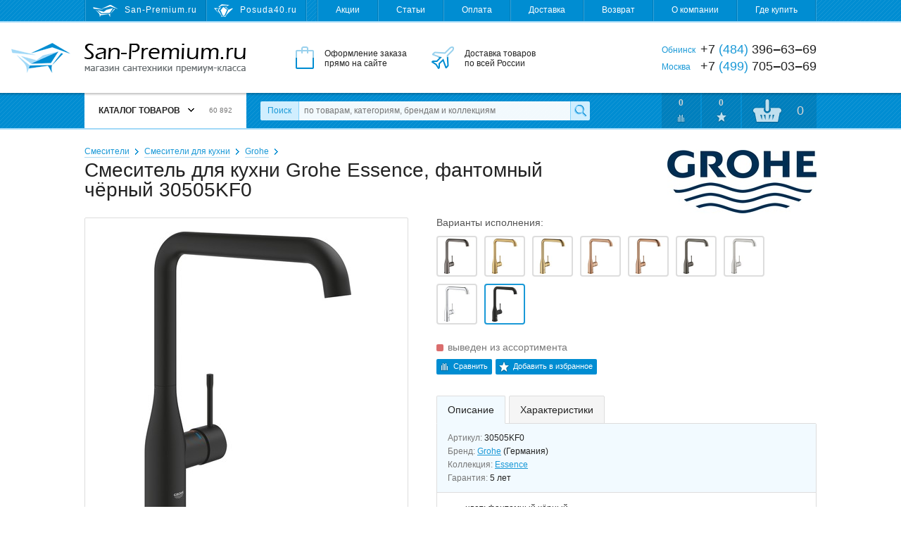

--- FILE ---
content_type: text/html; charset=utf-8
request_url: https://san-premium.ru/catalog/model/69402/smesitel-dlya-kuhni-grohe-essence-fantomnyij-chyornyij-30505kf0/
body_size: 16580
content:
<!DOCTYPE html>
<html>
<head>
  <meta charset="utf-8">

  <title>Смеситель для кухни Grohe Essence, фантомный чёрный 30505KF0 – купить с доставкой на San-Premium.ru</title>

  <meta name="description" content="Смеситель для кухни Grohe Essence, фантомный чёрный 30505KF0 – купить по самой выгодной цене. Отзывы, фото, характеристики, гарантии. Доставка по Москве, Обнинску и России. Интернет-магазин San-Premium.ru">
  <meta name="keywords" content="смеситель для кухни grohe essence, фантомный чёрный 30505kf0, цена, купить, доставка, фото, характеристики, отзывы, Москва, Обнинск, Россия">

  <link rel="shortcut icon" href="/favicon.ico">

  <meta name="theme-color" content="#008dd2">

  <meta name="viewport" content="width=device-width,initial-scale=1">

  
  
  
  

  <link rel="stylesheet" href="https://static.san-premium.ru/cache/css/eea35e4b9e41.css" type="text/css" />

  <script type="text/javascript" src="https://static.san-premium.ru/cache/js/03170d431e53.js"></script>

  <meta name="yandex-verification" content="6d94bcd54ff99ee5">
  
    
  

  
</head>
<body class="">

<div class="headline">
  <div class="wrapper">
    <!--noindex-->
    <div class="headline-sites">
      
        <span class="headline-sites-item headline-sites-item--sanpremium hint--bottom hint--rounded hint--multi" data-hint="San-Premium.ru&#10;( вы здесь )">San-Premium.ru</span>
        <a href="https://posuda40.ru/" class="headline-sites-item headline-sites-item--posuda40 hint--bottom hint--rounded" rel="nofollow" data-hint="Posuda40.ru – Посуда, предметы сервировки и подарки">Posuda40.ru</a>
      
    </div>
    <!--/noindex-->
    <div class="headline-menu">
      
      

      <a href="/sales/">Акции</a>
      <a href="/articles/">Статьи</a>
      <a href="/payment/">Оплата</a>
      <a href="/delivery/">Доставка</a>
      <a href="/return/">Возврат</a>
      <a href="/about/">О компании</a>
      <a href="/where-to-buy/">Где купить</a>
    </div>
  </div>
</div>

<div class="header">
  <div class="wrapper">
    <a href="/" class="header-logo"><i></i>San-Premium.ru – Магазин сантехники премиум-класса</a>
    <div class="header-promo">
      <div class="header-promo-order">Оформление заказа<br> прямо на сайте</div>
      <div class="header-promo-delivery">Доставка товаров<br> по всей России</div>
      <div class="header-promo-payment">Оплата любым<br> удобным способом</div>
    </div>
    <div class="header-phones">
      <div><span>Обнинск</span> +7 <i>(484)</i> 396‒63‒69</div>
      <div><span>Москва</span>  +7 <i>(499)</i> 705‒03‒69</div>
      
    </div>
  </div>
</div>

<div class="toolbar">
  <div class="wrapper">
    <a href="/" class="toolbar-home"></a>
    <div class="toolbar-menu">
      



<div class="toolbar-menu-header">Каталог товаров <b></b> <i>60 892</i></div>
      
        <ul class="toolbar-menu-cont"><li id="toolbar-menu-cont-item-143"><a href="/catalog/143/aksessuaryi-dlya-vannoj/">Аксессуары для ванной</a><div class="double"><ul><li id="toolbar-menu-cont-item-410"><a href="/catalog/410/derzhateli-zubnyih-schyotok/">Держатели зубных щёток</a></li><li id="toolbar-menu-cont-item-411"><a href="/catalog/411/derzhateli-osvezhitelya/">Держатели освежителя</a></li><li id="toolbar-menu-cont-item-227"><a href="/catalog/227/derzhateli-polotenets/">Держатели полотенец</a></li><li id="toolbar-menu-cont-item-242"><a href="/catalog/242/derzhateli-tualetnoj-bumagi/">Держатели туалетной бумаги</a></li><li id="toolbar-menu-cont-item-409"><a href="/catalog/409/derzhateli-fena/">Держатели фена</a></li><li id="toolbar-menu-cont-item-115"><a href="/catalog/115/dozatoryi-dlya-zhidkogo-myila/">Дозаторы жидкого мыла</a></li><li id="toolbar-menu-cont-item-116"><a href="/catalog/116/yorshiki-dlya-unitaza/">Ёршики для унитаза</a></li><li id="toolbar-menu-cont-item-109"><a href="/catalog/109/zerkala-dlya-vannoj-komnatyi/">Зеркала для ванной</a></li><li id="toolbar-menu-cont-item-398"><a href="/catalog/398/kosmeticheskie-zerkala/">Зеркала косметические</a></li><li id="toolbar-menu-cont-item-407"><a href="/catalog/407/zerkalnaya-plitka/">Зеркальная плитка</a></li><li id="toolbar-menu-cont-item-117"><a href="/catalog/117/karnizyi-dlya-shtor-v-vannuyu-dush/">Карнизы для штор в ванную</a></li><li id="toolbar-menu-cont-item-112"><a href="/catalog/112/kovriki-dlya-vannoj-komnatyi/">Коврики для ванной</a></li><li id="toolbar-menu-cont-item-299"><a href="/catalog/299/kovriki-na-dno-vannyi/">Коврики на дно ванны</a></li><li id="toolbar-menu-cont-item-261"><a href="/catalog/261/koltsa-dlya-shtor/">Кольца для штор</a></li><li id="toolbar-menu-cont-item-240"><a href="/catalog/240/kontejneryi-dlya-musora/">Контейнеры для мусора</a></li><li id="toolbar-menu-cont-item-118"><a href="/catalog/118/kryuchki-veshalki-dlya-vannoj/">Крючки, вешалки для ванной</a></li><li id="toolbar-menu-cont-item-113"><a href="/catalog/113/myilnitsyi/">Мыльницы</a></li><li id="toolbar-menu-cont-item-400"><a href="/catalog/400/nabor-aksessuarov-dlya-vannoj/">Наборы аксессуаров для ванной</a></li><li id="toolbar-menu-cont-item-323"><a href="/catalog/323/organajzeryi-kontejneryi/">Органайзеры, контейнеры</a></li></ul><ul><li id="toolbar-menu-cont-item-304"><a href="/catalog/304/podushki-dlya-vannyi/">Подушки для ванны</a></li><li id="toolbar-menu-cont-item-226"><a href="/catalog/226/polki-dlya-vannoj/">Полки для ванной</a></li><li id="toolbar-menu-cont-item-394"><a href="/catalog/394/poruchni-dlya-vannoj-tualeta/">Поручни для ванной, туалета</a></li><li id="toolbar-menu-cont-item-241"><a href="/catalog/241/prochie-derzhateli/">Прочие держатели</a></li><li id="toolbar-menu-cont-item-233"><a href="/catalog/233/svetilniki-dlya-vannoj/">Светильники для ванной</a></li><li id="toolbar-menu-cont-item-324"><a href="/catalog/324/sidenya-i-taburetyi-v-vannuyu-dush/">Сиденья в ванную, душ</a></li><li id="toolbar-menu-cont-item-114"><a href="/catalog/114/stakanchiki/">Стаканчики</a></li><li id="toolbar-menu-cont-item-344"><a href="/catalog/344/stojki-s-aksessuarami/">Стойки с аксессуарами</a></li><li id="toolbar-menu-cont-item-119"><a href="/catalog/119/shtoryi-dlya-vannoj-komnatyi/">Шторы для ванной</a></li><li id="toolbar-menu-cont-item-412"><a href="/catalog/412/zapasnyie-komponentyi/">Запасные компоненты</a></li></ul><i class="toolbar-menu-cont-item-pic" style="background-image: url('https://media.san-premium.ru/images/categories/6a29b90e09565433a17eeb60be06224c.jpg');"></i></div></li><li id="toolbar-menu-cont-item-101"><a href="/catalog/101/bide/">Биде</a><div><ul><li id="toolbar-menu-cont-item-272"><a href="/catalog/272/napolnyie-bide/">Напольные биде</a></li><li id="toolbar-menu-cont-item-273"><a href="/catalog/273/podvesnyie-bide/">Подвесные биде</a></li><li id="toolbar-menu-cont-item-319"><a href="/catalog/319/kryishki-dlya-bide/">Крышки для биде</a></li><li id="toolbar-menu-cont-item-380"><a href="/catalog/380/sifonyi-dlya-bide/">Сифоны для биде</a></li><li id="toolbar-menu-cont-item-375"><a href="/catalog/375/komplektuyuschie-dlya-bide/">Комплектующие для биде</a></li></ul><i class="toolbar-menu-cont-item-pic" style="background-image: url('https://media.san-premium.ru/images/categories/70c711e66559391a9423eea9e0c17c9f.jpg');"></i></div></li><li id="toolbar-menu-cont-item-363"><a href="/catalog/363/vannyi-2/">Ванны</a><div><ul><li id="toolbar-menu-cont-item-99"><a href="/catalog/99/vannyi/">Ванны</a></li><li id="toolbar-menu-cont-item-327"><a href="/catalog/327/komplektuyuschie-dlya-vann/">Комплектующие</a></li><li id="toolbar-menu-cont-item-395"><a href="/catalog/395/remkomplektyi-sredstva-po-uhodu/">Ремкомплекты</a></li><li id="toolbar-menu-cont-item-381"><a href="/catalog/381/sifonyi-dlya-vann/">Сифоны для ванн</a></li><li id="toolbar-menu-cont-item-424"><a href="/catalog/424/ekranyi-pod-vannu/">Экраны под ванну</a></li></ul><i class="toolbar-menu-cont-item-pic" style="background-image: url('https://media.san-premium.ru/images/categories/73cd90ef524856200f92eba590c956ad.jpg');"></i></div></li><li id="toolbar-menu-cont-item-417"><a href="/catalog/417/dvernyie-ruchki1/">Дверные ручки</a><div><ul><li id="toolbar-menu-cont-item-421"><a href="/catalog/421/dvernyie-ogranichiteli/">Дверные ограничители</a></li><li id="toolbar-menu-cont-item-416"><a href="/catalog/416/dvernyie-ruchki/">Дверные ручки</a></li><li id="toolbar-menu-cont-item-418"><a href="/catalog/418/nakladki-na-dvernyie-zamki/">Накладки на замки</a></li><li id="toolbar-menu-cont-item-419"><a href="/catalog/419/ruchki-dlya-okon/">Ручки для окон</a></li><li id="toolbar-menu-cont-item-420"><a href="/catalog/420/fiksatoryi-wc/">Фиксаторы WC</a></li></ul><i class="toolbar-menu-cont-item-pic" style="background-image: url('https://media.san-premium.ru/images/categories/c76531136e89857b7a3e57f3d1f09b8d.jpg');"></i></div></li><li id="toolbar-menu-cont-item-219"><a href="/catalog/219/dlya-obschestvennyih-mest/">Для общественных мест</a><div><ul><li id="toolbar-menu-cont-item-105"><a href="/catalog/105/sushilki-dlya-ruk-elektropolotentsa/">Сушилки для рук</a></li><li id="toolbar-menu-cont-item-422"><a href="/catalog/422/detskie-pelenalnyie-stoliki/">Детские пеленальные столики</a></li><li id="toolbar-menu-cont-item-221"><a href="/catalog/221/dispenseryi-bumagi-polotenets/">Диспенсеры бумаги, полотенец</a></li><li id="toolbar-menu-cont-item-220"><a href="/catalog/220/dozatoryi-myila-antiseptika/">Дозаторы мыла, антисептика</a></li><li id="toolbar-menu-cont-item-408"><a href="/catalog/408/zhidkoe-myilo/">Жидкое мыло</a></li><li id="toolbar-menu-cont-item-399"><a href="/catalog/399/lovushki-dlya-nasekomyih/">Ловушки для насекомых</a></li><li id="toolbar-menu-cont-item-222"><a href="/catalog/222/osvezhiteli-vozduha/">Освежители воздуха</a></li><li id="toolbar-menu-cont-item-403"><a href="/catalog/403/tablichki-na-dver/">Таблички на дверь</a></li><li id="toolbar-menu-cont-item-225"><a href="/catalog/225/tualetnaya-bumaga-polotentsa/">Туалетная бумага, полотенца</a></li><li id="toolbar-menu-cont-item-106"><a href="/catalog/106/fenyi-sushilki-dlya-volos/">Фены, сушилки для волос</a></li><li id="toolbar-menu-cont-item-415"><a href="/catalog/415/komplektuyuschie/">Комплектующие</a></li></ul><i class="toolbar-menu-cont-item-pic" style="background-image: url('https://media.san-premium.ru/images/categories/618d08b1e5c675b52eff9507dcb4be22.jpg');"></i></div></li><li id="toolbar-menu-cont-item-340"><a href="/catalog/340/dushevyie-ugolki-poddonyi/">Душевые уголки, поддоны</a><div><ul><li id="toolbar-menu-cont-item-404"><a href="/catalog/404/dushevyie-dveri/">Душевые двери</a></li><li id="toolbar-menu-cont-item-405"><a href="/catalog/405/dushevyie-ugolki-i-kabinyi/">Душевые уголки и кабины</a></li><li id="toolbar-menu-cont-item-325"><a href="/catalog/325/poddonyi-dlya-dusha/">Поддоны для душа</a></li><li id="toolbar-menu-cont-item-387"><a href="/catalog/387/sifonyi-dlya-dushevyih-poddonov/">Сифоны для душевых поддонов</a></li><li id="toolbar-menu-cont-item-406"><a href="/catalog/406/shtorki-na-vannu/">Шторки на ванну</a></li><li id="toolbar-menu-cont-item-326"><a href="/catalog/326/komplektuyuschie-dlya-poddonov-uglov/">Комплектующие</a></li></ul><i class="toolbar-menu-cont-item-pic" style="background-image: url('https://media.san-premium.ru/images/categories/612d28eb09cda94015b2cb03bcea2c44.jpg');"></i></div></li><li id="toolbar-menu-cont-item-144"><a href="/catalog/144/dushi-i-dushevyie-sistemyi/">Души и душевые системы</a><div><ul><li id="toolbar-menu-cont-item-397"><a href="/catalog/397/gigienicheskij-dush/">Гигиенический душ</a></li><li id="toolbar-menu-cont-item-153"><a href="/catalog/153/dushevyie-sistemyi/">Душевые системы</a></li><li id="toolbar-menu-cont-item-95"><a href="/catalog/95/dushevyie-garnituryi/">Душевые гарнитуры</a></li><li id="toolbar-menu-cont-item-98"><a href="/catalog/98/dushevyie-lejki-ruchnyie/">Душевые лейки ручные</a></li><li id="toolbar-menu-cont-item-366"><a href="/catalog/366/dushevyie-lejki-verhnie-bokovyie/">Душевые лейки верхние</a></li><li id="toolbar-menu-cont-item-154"><a href="/catalog/154/dushevyie-shtangi-i-derzhateli/">Душевые штанги и держатели</a></li><li id="toolbar-menu-cont-item-159"><a href="/catalog/159/shlangi-dushevyie/">Душевые шланги</a></li><li id="toolbar-menu-cont-item-346"><a href="/catalog/346/komplektuyuschie-dlya-dusha/">Комплектующие для душа</a></li></ul><i class="toolbar-menu-cont-item-pic" style="background-image: url('https://media.san-premium.ru/images/categories/515a97672558818c7d21dde5d7b55fe3.jpg');"></i></div></li><li id="toolbar-menu-cont-item-372"><a href="/catalog/372/inzhenernaya-santehnika/">Инженерная сантехника</a><div><ul><li id="toolbar-menu-cont-item-385"><a href="/catalog/385/bachki-skryitogo-montazha/">Бачки скрытого монтажа</a></li><li id="toolbar-menu-cont-item-428"><a href="/catalog/428/vodonagrevateli/">Водонагреватели</a></li><li id="toolbar-menu-cont-item-413"><a href="/catalog/413/drenazhnyie-sistemyi/">Дренажные системы</a></li><li id="toolbar-menu-cont-item-365"><a href="/catalog/365/dushevyie-trapyi-lotki/">Душевые трапы, лотки</a></li><li id="toolbar-menu-cont-item-427"><a href="/catalog/427/komplektuyuschie-k-filtram-vodyi/">Комплектующие к фильтрам воды</a></li><li id="toolbar-menu-cont-item-102"><a href="/catalog/102/paneli-smyiva/">Панели смыва</a></li><li id="toolbar-menu-cont-item-373"><a href="/catalog/373/sistemyi-installyatsii/">Системы инсталляции</a></li><li id="toolbar-menu-cont-item-414"><a href="/catalog/414/sifonyi-dlya-podklyucheniya-byitovoj-tehniki/">Сифоны для бытовой техники</a></li><li id="toolbar-menu-cont-item-426"><a href="/catalog/426/filtryi-dlya-vodyi/">Фильтры для воды</a></li><li id="toolbar-menu-cont-item-374"><a href="/catalog/374/komplektuyuschie-installyatsij/">Комплектующие к инсталляциям</a></li><li id="toolbar-menu-cont-item-388"><a href="/catalog/388/reshetki-dlya-trapa/">Решетки для трапа</a></li><li id="toolbar-menu-cont-item-389"><a href="/catalog/389/komplektuyuschie-dlya-trapov/">Комплектующие для трапов</a></li></ul><i class="toolbar-menu-cont-item-pic" style="background-image: url('https://media.san-premium.ru/images/categories/148166eca23efc51a355d4296064b0f4.jpg');"></i></div></li><li id="toolbar-menu-cont-item-329"><a href="/catalog/329/kuhonnyie-mojki-aksessuaryi/">Кухонные мойки</a><div><ul><li id="toolbar-menu-cont-item-328"><a href="/catalog/328/mojki-dlya-kuhni/">Мойки для кухни</a></li><li id="toolbar-menu-cont-item-335"><a href="/catalog/335/aksessuaryi-dlya-kuhonnoj-mojki/">Аксессуары для кухонной мойки</a></li><li id="toolbar-menu-cont-item-337"><a href="/catalog/337/dozatoryi-zhidkogo-moyuschego-sredstva/">Дозаторы моющего средства</a></li><li id="toolbar-menu-cont-item-402"><a href="/catalog/402/izmelchiteli-pischevyih-othodov/">Измельчители пищевых отходов</a></li><li id="toolbar-menu-cont-item-333"><a href="/catalog/333/kolanderyi/">Коландеры</a></li><li id="toolbar-menu-cont-item-332"><a href="/catalog/332/korzinyi-dlya-posudyi/">Корзины для посуды</a></li><li id="toolbar-menu-cont-item-336"><a href="/catalog/336/poddonyi-dlya-kuhonnyih-moek/">Поддоны для кухонных моек</a></li><li id="toolbar-menu-cont-item-331"><a href="/catalog/331/razdelochnyie-doski/">Разделочные доски</a></li><li id="toolbar-menu-cont-item-382"><a href="/catalog/382/sifonyi-dlya-kuhonnyih-moek/">Сифоны для кухонных моек</a></li><li id="toolbar-menu-cont-item-330"><a href="/catalog/330/sortirovka-othodov-i-hranenie/">Сортировка отходов и хранение</a></li><li id="toolbar-menu-cont-item-334"><a href="/catalog/334/komplektuyuschie-dlya-kuhonnoj-mojki/">Комплектующие для мойки</a></li></ul><i class="toolbar-menu-cont-item-pic" style="background-image: url('https://media.san-premium.ru/images/categories/b92059500b8bc073b42b48d1b90e2700.jpg');"></i></div></li><li id="toolbar-menu-cont-item-236"><a href="/catalog/236/mebel-dlya-vannoj/">Мебель для ванной</a><div><ul><li id="toolbar-menu-cont-item-238"><a href="/catalog/238/zerkalnyie-shkafyi-dlya-vannoj/">Зеркальные шкафы для ванной</a></li><li id="toolbar-menu-cont-item-390"><a href="/catalog/390/komplektuyuschie-dlya-mebeli/">Комплектующие для мебели</a></li><li id="toolbar-menu-cont-item-276"><a href="/catalog/276/komplektyi-mebeli-dlya-vannoj/">Комплекты мебели для ванной</a></li><li id="toolbar-menu-cont-item-239"><a href="/catalog/239/tumbyi-dlya-rakovin/">Тумбы для раковин</a></li><li id="toolbar-menu-cont-item-237"><a href="/catalog/237/shkafyi-i-penalyi-dlya-vannoj/">Шкафы, пеналы для ванной</a></li></ul><i class="toolbar-menu-cont-item-pic" style="background-image: url('https://media.san-premium.ru/images/categories/2b3127b6ad8621062aeff6ebb40610b9.jpg');"></i></div></li><li id="toolbar-menu-cont-item-364"><a href="/catalog/364/pissuaryi/">Писсуары</a><div><ul><li id="toolbar-menu-cont-item-358"><a href="/catalog/358/pissuaryi-2/">Писсуары</a></li><li id="toolbar-menu-cont-item-386"><a href="/catalog/386/sifonyi-dlya-pissuarov/">Сифоны для писсуаров</a></li><li id="toolbar-menu-cont-item-359"><a href="/catalog/359/komplektuyuschie-dlya-pissuarov/">Комплектующие для писсуаров</a></li></ul><i class="toolbar-menu-cont-item-pic" style="background-image: url('https://media.san-premium.ru/images/categories/395677d5b7a3da74cfe252afcce427cf.jpg');"></i></div></li><li id="toolbar-menu-cont-item-103"><a href="/catalog/103/polotentsesushiteli/">Полотенцесушители</a><div><ul><li id="toolbar-menu-cont-item-150"><a href="/catalog/150/polotentsesushiteli-vodyanyie/">Водяные</a></li><li id="toolbar-menu-cont-item-423"><a href="/catalog/423/polotentsesushiteli-kombinirovannyie/">Комбинированные</a></li><li id="toolbar-menu-cont-item-396"><a href="/catalog/396/polotentsesushiteli-elektricheskie/">Электрические</a></li><li id="toolbar-menu-cont-item-348"><a href="/catalog/348/aksessuaryi-k-polotentsesushitelyam/">Аксессуары</a></li><li id="toolbar-menu-cont-item-152"><a href="/catalog/152/komplektuyuschie-k-polotentsesushitelyam/">Комплектующие</a></li></ul><i class="toolbar-menu-cont-item-pic" style="background-image: url('https://media.san-premium.ru/images/categories/9635e2403fa1308bf99b882e199086fc.jpg');"></i></div></li><li id="toolbar-menu-cont-item-263"><a href="/catalog/263/rakovinyi-umyivalniki-2/">Раковины, умывальники</a><div><ul><li id="toolbar-menu-cont-item-75"><a href="/catalog/75/rakovinyi-umyivalniki/">Раковины, умывальники</a></li><li id="toolbar-menu-cont-item-264"><a href="/catalog/264/pedestalyi-konsoli/">Пьедесталы, консоли</a></li><li id="toolbar-menu-cont-item-379"><a href="/catalog/379/sifonyi-dlya-rakovin-i-umyivalnikov/">Сифоны для раковин</a></li><li id="toolbar-menu-cont-item-343"><a href="/catalog/343/komplektuyuschie-dlya-rakovin-i-umyivalnikov/">Комплектующие для раковин</a></li></ul><i class="toolbar-menu-cont-item-pic" style="background-image: url('https://media.san-premium.ru/images/categories/f1eef64d9f837f623f2e770fb04c5be2.jpg');"></i></div></li><li id="toolbar-menu-cont-item-354"><a href="/catalog/354/smesiteli/">Смесители</a><div><ul><li id="toolbar-menu-cont-item-11"><a href="/catalog/11/smesiteli-dlya-vannoj-komnatyi/">Смесители для ванной</a></li><li id="toolbar-menu-cont-item-368"><a href="/catalog/368/smesiteli-dlya-kuhni/">Смесители для кухни</a></li><li id="toolbar-menu-cont-item-347"><a href="/catalog/347/ventili-pereklyuchateli/">Вентили, переключатели</a></li><li id="toolbar-menu-cont-item-338"><a href="/catalog/338/zapasnyie-chasti-k-smesitelyam/">Запасные части к смесителям</a></li><li id="toolbar-menu-cont-item-355"><a href="/catalog/355/komplektuyuschie-k-smesitelyam/">Комплектующие к смесителям</a></li></ul><i class="toolbar-menu-cont-item-pic" style="background-image: url('https://media.san-premium.ru/images/categories/eb0b2a0ece9634431f24452f765208f3.jpg');"></i></div></li><li id="toolbar-menu-cont-item-243"><a href="/catalog/243/tovaryi-dlya-doma/">Товары для дома</a><div><ul><li id="toolbar-menu-cont-item-369"><a href="/catalog/369/aksessuaryi-dlya-stirki-sushki-i-glazhki/">Аксессуары для стирки, глажки</a></li><li id="toolbar-menu-cont-item-393"><a href="/catalog/393/baki-dlya-musora/">Баки для мусора</a></li><li id="toolbar-menu-cont-item-378"><a href="/catalog/378/vyodra-dlya-uborki/">Вёдра для уборки</a></li><li id="toolbar-menu-cont-item-245"><a href="/catalog/245/vesyi-napolnyie/">Весы напольные</a></li><li id="toolbar-menu-cont-item-351"><a href="/catalog/351/veshalki-dlya-odezhdyi-i-aksessuarov/">Вешалки для одежды, аксессуаров</a></li><li id="toolbar-menu-cont-item-141"><a href="/catalog/141/gladilnyie-doski/">Гладильные доски</a></li><li id="toolbar-menu-cont-item-356"><a href="/catalog/356/kovriki-pridvernyie/">Коврики придверные</a></li><li id="toolbar-menu-cont-item-246"><a href="/catalog/246/korzinyi-dlya-belya/">Корзины для белья</a></li><li id="toolbar-menu-cont-item-342"><a href="/catalog/342/meshki-dlya-belevyih-bakov/">Мешки для бельевых баков</a></li><li id="toolbar-menu-cont-item-341"><a href="/catalog/341/meshki-dlya-musora/">Мешки для мусора</a></li><li id="toolbar-menu-cont-item-377"><a href="/catalog/377/naboryi-dlya-myitya-polov/">Наборы для мытья полов</a></li><li id="toolbar-menu-cont-item-376"><a href="/catalog/376/zapasnyie-nasadki-dlya-shvabr-mopyi/">Насадки, мопы, салфетки</a></li><li id="toolbar-menu-cont-item-314"><a href="/catalog/314/oknomojki/">Окномойки, скребки, сгоны</a></li><li id="toolbar-menu-cont-item-425"><a href="/catalog/425/stremyanki/">Стремянки</a></li><li id="toolbar-menu-cont-item-142"><a href="/catalog/142/sushilki-dlya-belya/">Сушилки для белья</a></li><li id="toolbar-menu-cont-item-370"><a href="/catalog/370/chehlyi-dlya-gladilnyih-dosok/">Чехлы для гладильных досок</a></li><li id="toolbar-menu-cont-item-158"><a href="/catalog/158/chistyaschie-sredstva/">Чистящие средства</a></li><li id="toolbar-menu-cont-item-140"><a href="/catalog/140/shvabryi-dlya-pola/">Швабры для пола</a></li><li id="toolbar-menu-cont-item-401"><a href="/catalog/401/schyotki-dlya-pola-sovki/">Щётки, совки</a></li></ul><i class="toolbar-menu-cont-item-pic" style="background-image: url('https://media.san-premium.ru/images/categories/7adf6afaae8ee672919bf9b96be4f6c8.jpg');"></i></div></li><li id="toolbar-menu-cont-item-100"><a href="/catalog/100/unitazyi/">Унитазы</a><div><ul><li id="toolbar-menu-cont-item-268"><a href="/catalog/268/unitazyi-napolnyie/">Унитазы напольные</a></li><li id="toolbar-menu-cont-item-270"><a href="/catalog/270/unitazyi-podvesnyie/">Унитазы подвесные</a></li><li id="toolbar-menu-cont-item-269"><a href="/catalog/269/unitazyi-pristavnyie/">Унитазы приставные</a></li><li id="toolbar-menu-cont-item-298"><a href="/catalog/298/chashi-unitazov/">Чаши унитазов</a></li><li id="toolbar-menu-cont-item-297"><a href="/catalog/297/bachki-dlya-unitazov/">Бачки для унитазов</a></li><li id="toolbar-menu-cont-item-271"><a href="/catalog/271/kryishki-sidenya-dlya-unitazov/">Крышки-сиденья для унитазов</a></li><li id="toolbar-menu-cont-item-244"><a href="/catalog/244/armatura-bachka-unitaza/">Арматура бачка унитаза</a></li><li id="toolbar-menu-cont-item-293"><a href="/catalog/293/komplektuyuschie-dlya-unitaza/">Комплектующие для унитаза</a></li></ul><i class="toolbar-menu-cont-item-pic" style="background-image: url('https://media.san-premium.ru/images/categories/1e61f863cddeea650be159ccb3acb2bb.jpg');"></i></div></li></ul>

<script>
  Toolbar.preloadMenuPictures(["https://media.san-premium.ru/images/categories/6a29b90e09565433a17eeb60be06224c.jpg", "https://media.san-premium.ru/images/categories/70c711e66559391a9423eea9e0c17c9f.jpg", "https://media.san-premium.ru/images/categories/73cd90ef524856200f92eba590c956ad.jpg", "https://media.san-premium.ru/images/categories/c76531136e89857b7a3e57f3d1f09b8d.jpg", "https://media.san-premium.ru/images/categories/618d08b1e5c675b52eff9507dcb4be22.jpg", "https://media.san-premium.ru/images/categories/612d28eb09cda94015b2cb03bcea2c44.jpg", "https://media.san-premium.ru/images/categories/515a97672558818c7d21dde5d7b55fe3.jpg", "https://media.san-premium.ru/images/categories/148166eca23efc51a355d4296064b0f4.jpg", "https://media.san-premium.ru/images/categories/b92059500b8bc073b42b48d1b90e2700.jpg", "https://media.san-premium.ru/images/categories/2b3127b6ad8621062aeff6ebb40610b9.jpg", "https://media.san-premium.ru/images/categories/395677d5b7a3da74cfe252afcce427cf.jpg", "https://media.san-premium.ru/images/categories/9635e2403fa1308bf99b882e199086fc.jpg", "https://media.san-premium.ru/images/categories/f1eef64d9f837f623f2e770fb04c5be2.jpg", "https://media.san-premium.ru/images/categories/eb0b2a0ece9634431f24452f765208f3.jpg", "https://media.san-premium.ru/images/categories/7adf6afaae8ee672919bf9b96be4f6c8.jpg", "https://media.san-premium.ru/images/categories/1e61f863cddeea650be159ccb3acb2bb.jpg"]);
</script>


      
    </div>
    <form action="/search/" data-autocomplete-url="/search/autocomplete/" method="get" class="toolbar-search">
      <label for="id_q" class="toolbar-search-label">Поиск</label>
      <input type="text" name="q" id="id_q" value="" maxlength="100" placeholder="по товарам, категориям, брендам и коллекциям" autocomplete="off" class="toolbar-search-field">
      <input type="submit" value="" class="toolbar-search-submit">
    </form>
    <!--noindex-->
    <div class="toolbar-user">
      <a href="/catalog/comparings/" class="toolbar-user-item toolbar-user-coms">0</a>
      <a href="/catalog/favourites/" class="toolbar-user-item toolbar-user-favs">0</a>
      
        <a href="/client/cart/" class="toolbar-user-item toolbar-user-basket toolbar-user-basket--empty">
          <span id="toolbar-user-basket-main-cnt">0</span>
          <div>
            
              Ваша корзина пуста
            
          </div>
        </a>
      
    </div>
    <!--/noindex-->
  </div>
  <i class="toolbar-scroller"></i>
</div>

<!--noindex-->
<div class="mobileToolbar">
  <div class="wrapper">
    <div class="mobileToolbar-burger"><i></i></div>
    <a href="/" class="mobileToolbar-logo"></a>
    <a href="/client/cart/" class="mobileToolbar-cart empty"><i>0</i></a>
    <a href="/catalog/favourites/" class="mobileToolbar-favs empty"><i>0</i></a>
    <a href="/catalog/comparings/" class="mobileToolbar-coms empty"><i>0</i></a>
    <a href="/search/" class="mobileToolbar-search"></a>
  </div>
</div>
<div class="mobileToolbarMenu" style="display: none;"></div>
<div class="mobileToolbarMenuOverlay" style="display: none;">
  <span class="mobileToolbarMenuOverlay-close"></span>
</div>
<!--/noindex-->

<div class="content">
  <div class="wrapper">
    
  
    <div class="breadcrumbs">
      
        <span><a href="/catalog/354/smesiteli/">Смесители</a></span>
      
        <span><a href="/catalog/368/smesiteli-dlya-kuhni/">Смесители для кухни</a></span>
      
      <span><a href="/catalog/368/smesiteli-dlya-kuhni/161/grohe/">Grohe</a></span>
    </div>
  

  <div class="modelPage clearfix" itemscope itemtype="http://schema.org/Product">
    <meta itemprop="name" content="Смеситель для кухни Grohe Essence, фантомный чёрный 30505KF0">
    <meta itemprop="sku" content="69402">

    <h1>Смеситель для кухни Grohe Essence, фантомный чёрный 30505KF0</h1>

    
      <a href="/catalog/brand/161/grohe/"><img alt="Grohe" class="modelPage-logo" width="212" height="90" src="https://media.san-premium.ru/cache/67/80/grohe.6780f3c38c55bc3852a26b45dbe99623.jpg" /></a>
    

    <div class="modelPage-media">
      
        
        <a href="https://media.san-premium.ru/cache/ad/60/ad60379c42b324882b9f7c076c1acf5e.jpg" rel="modelPage-photo" class="modelPage-media-photo" itemprop="image">
          
            <img alt="Смеситель для кухни Grohe Essence, фантомный чёрный 30505KF0" width="297" height="420" src="https://media.san-premium.ru/cache/5d/95/5d95b93e3179de0c781e4594be1e03e6.jpg" />
          
        </a>
      
        
        <a href="https://media.san-premium.ru/cache/db/8f/db8f1f882f4c23e8065d0b26ac2e1dba.jpg" rel="modelPage-photo" class="modelPage-media-photo">
          
            <img alt="Смеситель для кухни Grohe Essence, фантомный чёрный 30505KF0" width="120" height="120" src="https://media.san-premium.ru/cache/47/82/4782515b6891c52642b71f046ebb658b.jpg" />
          
        </a>
      
        
        <a href="https://media.san-premium.ru/cache/22/84/2284e4b4ff427ffe0340dbde77f23b9e.jpg" rel="modelPage-photo" class="modelPage-media-photo">
          
            <img alt="Смеситель для кухни Grohe Essence, фантомный чёрный 30505KF0" width="120" height="120" src="https://media.san-premium.ru/cache/16/05/1605e49cd68d388d9be0a9867e8a24d5.jpg" />
          
        </a>
      
        
        <a href="https://media.san-premium.ru/cache/cb/81/cb81fb294ebf72e6f05fbc9cebc95f15.jpg" rel="modelPage-photo" class="modelPage-media-photo">
          
            <img alt="Смеситель для кухни Grohe Essence, фантомный чёрный 30505KF0" width="100" height="120" src="https://media.san-premium.ru/cache/33/9c/339c98e80f13142cf1d45aff54a1a12f.jpg" />
          
        </a>
      
        
        <a href="https://media.san-premium.ru/cache/5f/f8/5ff8361ee4d84133d596207729bc9c7f.jpg" rel="modelPage-photo" class="modelPage-media-photo">
          
            <img alt="Смеситель для кухни Grohe Essence, фантомный чёрный 30505KF0" width="160" height="120" src="https://media.san-premium.ru/cache/1e/70/1e70f903608529efebb57a4afc7ce9a7.jpg" />
          
        </a>
      
        
        <a href="https://media.san-premium.ru/cache/1c/d9/1cd955a76a4faeaf6ea4aa65c6d173d6.jpg" rel="modelPage-photo" class="modelPage-media-photo">
          
            <img alt="Смеситель для кухни Grohe Essence, фантомный чёрный 30505KF0" width="189" height="120" src="https://media.san-premium.ru/cache/ed/d0/edd04f571d23644e3e42e7c2b39a6660.jpg" />
          
        </a>
      
        
        <a href="https://media.san-premium.ru/cache/2e/fd/2efd8d9bf31f0192b12fbfbb00db6b9c.jpg" rel="modelPage-photo" class="modelPage-media-photo">
          
            <img alt="Смеситель для кухни Grohe Essence, фантомный чёрный 30505KF0" width="280" height="120" src="https://media.san-premium.ru/cache/57/05/5705843aed150df588abaa321a8834da.jpg" />
          
        </a>
      
      
      
    </div>

    <div class="owl-carousel modelPage-slider">
      
        
        <div class="modelPage-slider-item" style="background-image: url('https://media.san-premium.ru/cache/5d/95/5d95b93e3179de0c781e4594be1e03e6.jpg');"></div>
      
        
        <div class="modelPage-slider-item" style="background-image: url('https://media.san-premium.ru/cache/1d/81/1d81b78aacfda152540f6884e1c55b17.jpg');"></div>
      
        
        <div class="modelPage-slider-item" style="background-image: url('https://media.san-premium.ru/cache/28/b6/28b625d52d32f5d7ba9929a080fcb0ef.jpg');"></div>
      
        
        <div class="modelPage-slider-item" style="background-image: url('https://media.san-premium.ru/cache/09/2c/092cf230396f76e81814e5cf0713b071.jpg');"></div>
      
        
        <div class="modelPage-slider-item" style="background-image: url('https://media.san-premium.ru/cache/ad/8a/ad8ae2b61322b413fd2cf8601ea85b3c.jpg');"></div>
      
        
        <div class="modelPage-slider-item" style="background-image: url('https://media.san-premium.ru/cache/00/65/0065e56d96da65163664a803b38e6c0b.jpg');"></div>
      
        
        <div class="modelPage-slider-item" style="background-image: url('https://media.san-premium.ru/cache/be/c2/bec29397f3a34149fc184d89acf46589.jpg');"></div>
      
      
    </div>

    
      <div class="modelPage-variants js-variants-select">
        <b>Варианты исполнения:</b>
        
          
          <a href="/catalog/model/69394/smesitel-dlya-kuhni-grohe-essence-tyomnyij-grafit-glyanets-30505a00/"
              class="modelPage-variants-item img"
              style="background-image: url('https://media.san-premium.ru/cache/65/6e/656e72e1f8d89cd52e950503ee989c43.jpg');"
              title="Тёмный графит глянцевый">
            
              Смеситель для кухни Grohe Essence, тёмный графит, глянец / 30505A00
            
          </a>
        
          
          <a href="/catalog/model/69395/smesitel-dlya-kuhni-grohe-essence-holodnyij-rassvet-matovyij-30505gn0/"
              class="modelPage-variants-item img"
              style="background-image: url('https://media.san-premium.ru/cache/e6/85/e685f3188820eb29fc98d6b679a831b1.jpg');"
              title="Холодный рассвет матовый">
            
              Смеситель для кухни Grohe Essence, холодный рассвет матовый / 30505GN0
            
          </a>
        
          
          <a href="/catalog/model/69396/smesitel-dlya-kuhni-grohe-essence-holodnyij-rassvet-glyantsevyij-30505gl0/"
              class="modelPage-variants-item img"
              style="background-image: url('https://media.san-premium.ru/cache/9f/dd/9fdd46cf03868feca27ccc9cc1071137.jpg');"
              title="Холодный рассвет глянцевый">
            
              Смеситель для кухни Grohe Essence, холодный рассвет глянцевый / 30505GL0
            
          </a>
        
          
          <a href="/catalog/model/69397/smesitel-dlya-kuhni-grohe-essence-tyoplyij-zakat-matovyij-30505dl0/"
              class="modelPage-variants-item img"
              style="background-image: url('https://media.san-premium.ru/cache/4b/43/4b43c3fe7c50288ca22a35bf2aac269b.jpg');"
              title="Тёплый закат матовый">
            
              Смеситель для кухни Grohe Essence, тёплый закат матовый / 30505DL0
            
          </a>
        
          
          <a href="/catalog/model/69398/smesitel-dlya-kuhni-grohe-essence-tyoplyij-zakat-glyantsevyij-30505da0/"
              class="modelPage-variants-item img"
              style="background-image: url('https://media.san-premium.ru/cache/f0/58/f0589c588a895a7124ff0e3324209c65.jpg');"
              title="Тёплый закат глянцевый">
            
              Смеситель для кухни Grohe Essence, тёплый закат глянцевый / 30505DA0
            
          </a>
        
          
          <a href="/catalog/model/69399/smesitel-dlya-kuhni-grohe-essence-tyomnyij-grafit-matovyij-30505al0/"
              class="modelPage-variants-item img"
              style="background-image: url('https://media.san-premium.ru/cache/5f/f7/5ff7997c45f08ddbb427798e3b27c198.jpg');"
              title="Тёмный графит матовый">
            
              Смеситель для кухни Grohe Essence, тёмный графит матовый / 30505AL0
            
          </a>
        
          
          <a href="/catalog/model/69400/smesitel-dlya-kuhni-grohe-essence-superstal-30505dc0/"
              class="modelPage-variants-item img"
              style="background-image: url('https://media.san-premium.ru/cache/05/20/05200f97c91f60bb31a258b1c5f6758e.jpg');"
              title="Сталь матовая">
            
              Смеситель для кухни Grohe Essence, суперсталь / 30505DC0
            
          </a>
        
          
          <a href="/catalog/model/69401/smesitel-dlya-kuhni-grohe-essence-hrom-30505000/"
              class="modelPage-variants-item img"
              style="background-image: url('https://media.san-premium.ru/cache/51/6b/516b97c2c47dcf9d4c62dde008854209.jpg');"
              title="Хром">
            
              Смеситель для кухни Grohe Essence, хром / 30505000
            
          </a>
        
          
          <a href="/catalog/model/69402/smesitel-dlya-kuhni-grohe-essence-fantomnyij-chyornyij-30505kf0/"
              class="modelPage-variants-item img active"
              style="background-image: url('https://media.san-premium.ru/cache/22/6b/226bbf4504a866340e77bb2b476412ad.jpg');"
              title="Фантомный чёрный">
            
              Смеситель для кухни Grohe Essence, фантомный чёрный / 30505KF0
            
          </a>
        
      </div>
    
    

    

    <div class="modelPage-buy">
      
      
      
      
      
        <span class="modelPage-buy-status modelPage-buy-status--400">
          выведен из ассортимента
          
        </span>
      
      
      <div class="modelPage-buy-actions">
        
          <b data-id="69402" data-action="add" data-success-label="Убрать из сравнения" class="modelPage-buy-actions-coms js-catalog-coms-action">Сравнить</b>
        
        
          <b data-id="69402" data-action="add" data-success-label="Убрать из избранного" class="modelPage-buy-actions-favs js-catalog-favs-action">Добавить в избранное</b>
        
      </div>
      <input type='hidden' name='csrfmiddlewaretoken' value='8mC4Ex59ow2pUYccZHlt5FAkNvLASiFLEeJzMM61l9JDX8CeNHx1sMg8vVnZmtra' />
    </div>

    <div class="modelPage-data">

      <ul class="modelPage-data-header">
        
        
          <li><span>Описание</span></li>
        
        
          <li><span>Характеристики</span></li>
        
        
      </ul>

      <div class="modelPage-data-cont">

        <div class="modelPage-summary">
          <div class="modelPage-summary-item">Артикул: <b>30505KF0</b></div>
          <div class="modelPage-summary-item">
            Бренд: <a href="/catalog/brand/161/grohe/">Grohe</a>
            <span>(Германия)</span>
          </div>
          
            <div class="modelPage-summary-item">
              Коллекция:
              
                <a href="/catalog/collection/1984/grohe/essence/">Essence</a>
              
            </div>
          
          
            <div class="modelPage-summary-item">
              Гарантия: <span>5 лет</span>
            </div>
          
        </div>

        
          <div class="modelPage-descr js-model-data-cont">
            <div class="typo" itemprop="description">
              <ul>
<li>цвет: фантомный чёрный</li>
<li>с высоким изливом</li>
<li>монтаж на одно отверстие</li>
<li>GROHE Long-Life finish - стойкое долговечное покрытие</li>
<li>GROHE SilkMove керамический картридж 28 мм</li>
<li>GROHE AquaGuide регулируемый аэратор</li>
<li>поворотный трубкообразный излив</li>
<li>регулируемый радиус поворта 0° / 150° / 360°</li>
<li>гибкая подводка</li>
<li>система быстрого монтажа</li>
<li>встроенный ограничитель температуры</li>
<li>максимальный расход воды при 3 bar: 6.5 л/мин</li>
<li>минимальное давление 1,0 бар</li>
<li>профессиональная серия</li>
</ul>
            </div>
          </div>
        

        
          <ul class="modelPage-props js-model-data-cont">
            
              
                <li class="modelPage-props-groupName">Общие</li>
              
              
                <li class="modelPage-props-item modelPage-props-item--aligned">
                  <span><span>Назначение:</span></span> <b>кухня (мойка)</b>
                </li>
              
                <li class="modelPage-props-item modelPage-props-item--aligned">
                  <span><span>Управление:</span></span> <b>рычажное</b>
                </li>
              
                <li class="modelPage-props-item modelPage-props-item--aligned">
                  <span><span>Запорный клапан:</span></span> <b>керамический картридж</b>
                </li>
              
                <li class="modelPage-props-item modelPage-props-item--aligned">
                  <span><span>Ограничение температуры воды:</span></span> <b>да</b>
                </li>
              
                <li class="modelPage-props-item modelPage-props-item--aligned">
                  <span><span>Поворотный излив:</span></span> <b>да</b>
                </li>
              
                <li class="modelPage-props-item modelPage-props-item--aligned">
                  <span><span>Вид излива:</span></span> <b>традиционный</b>
                </li>
              
                <li class="modelPage-props-item modelPage-props-item--aligned">
                  <span><span>Материал корпуса:</span></span> <b>латунь</b>
                </li>
              
                <li class="modelPage-props-item modelPage-props-item--aligned">
                  <span><span>Максимальный расход воды:</span></span> <b>6.5 л/мин</b>
                </li>
              
                <li class="modelPage-props-item modelPage-props-item--aligned">
                  <span><span>Цвет:</span></span> <b>фантомный чёрный</b>
                </li>
              
            
              
                <li class="modelPage-props-groupName">Монтаж</li>
              
              
                <li class="modelPage-props-item modelPage-props-item--aligned">
                  <span><span>Монтаж:</span></span> <b>горизонтальный</b>
                </li>
              
                <li class="modelPage-props-item modelPage-props-item--aligned">
                  <span><span>Система быстрого монтажа:</span></span> <b>да</b>
                </li>
              
                <li class="modelPage-props-item modelPage-props-item--aligned">
                  <span><span>Монтажные отверстия:</span></span> <b>1</b>
                </li>
              
                <li class="modelPage-props-item modelPage-props-item--aligned">
                  <span><span>Диаметр монтажных отверстий:</span></span> <b>35 мм</b>
                </li>
              
                <li class="modelPage-props-item modelPage-props-item--aligned">
                  <span><span>Присоединительный размер:</span></span> <b>3/8&quot;</b>
                </li>
              
                <li class="modelPage-props-item modelPage-props-item--aligned">
                  <span><span>Тип подводки:</span></span> <b>гибкая</b>
                </li>
              
                <li class="modelPage-props-item modelPage-props-item--aligned">
                  <span><span>Длина подводящих шлангов:</span></span> <b>645 мм</b>
                </li>
              
            
              
                <li class="modelPage-props-groupName">Размеры, вес</li>
              
              
                <li class="modelPage-props-item modelPage-props-item--aligned">
                  <span><span>Высота излива:</span></span> <b>250 мм</b>
                </li>
              
                <li class="modelPage-props-item modelPage-props-item--aligned">
                  <span><span>Длина излива:</span></span> <b>220 мм</b>
                </li>
              
                <li class="modelPage-props-item modelPage-props-item--aligned">
                  <span><span>Высота:</span></span> <b>300 мм</b>
                </li>
              
            
          </ul>
        

        

      </div>

    </div>

  </div>

  

  

  <script>
    Catalog.initEntity();
  </script>

  
    <div class="modelPageFooter clearfix">
      <div class="content-side">
        




  <div class="content-side-banners">
    
      <a href="/catalog/11/smesiteli-dlya-vannoj-komnatyi/161/grohe/?s2069=1" data-id="13">
        <img alt="Термостаты Grohe для ванной" width="226" height="155" src="https://media.san-premium.ru/cache/5f/68/5f689616896f41513f641a3363e34230.jpg" />
        <span>Термостаты Grohe для ванной</span>
      </a>
    
      <a href="/catalog/collection/708/grohe/minta-touch/" data-id="11">
        <img alt="Сенсорные смесители Grohe MINTA Touch" width="226" height="217" src="https://media.san-premium.ru/cache/3f/cf/3fcf04d3bd14d947bcf1ecf7307c20de.jpg" />
        <span>Сенсорные смесители Grohe MINTA Touch</span>
      </a>
    
      <a href="/catalog/collection/2/grohe/eurosmart/" data-id="12">
        <img alt="GROHE Eurosmart в размерах от S до XL найдет идеальное решение для каждого" width="226" height="226" src="https://media.san-premium.ru/cache/36/aa/36aa42925b8ea1671643d3ed683de343.jpg" />
        <span>GROHE Eurosmart в размерах от S до XL найдет идеальное решение для каждого</span>
      </a>
    
    <input type='hidden' name='csrfmiddlewaretoken' value='8mC4Ex59ow2pUYccZHlt5FAkNvLASiFLEeJzMM61l9JDX8CeNHx1sMg8vVnZmtra' />
  </div>
  <script>
    initBanners('/ads/click/', 'b');
  </script>

      </div>
      <div class="content-workarea">
        
          
            <div class="modelPageFooter-title">Другие товары коллекции <a href="/catalog/collection/1984/grohe/essence/">Essence</a></div>
            <div class="goodsList goodsList--inWorkarea">
  
    




<a href="/catalog/model/25403/smesitel-dlya-kuhni-grohe-essence-vyidvizhnoj-izliv-hrom-30270000/" class="goodsList-item">
  <div class="goodsList-item-top">
    
      
      <div class="goodsList-item-photo">
        
        <div style="max-width: 103px;">
          <span style="padding-bottom: 165.04854%;"><img src="https://media.san-premium.ru/cache/09/2f/092fc2bee997244d09ea9077fdc1c294.jpg" alt="Смеситель для кухни Grohe Essence, выдвижной излив, хром 30270000" class="goodsList-item-photo-img"></span>
        </div>
      </div>
    
    
    <div class="goodsList-item-data">
      
        <div class="goodsList-item-data-price">
          
            
          
          48&thinsp;360 р.
        </div>
      
      
        <span class="goodsList-item-data-status goodsList-item-data-status--100">в наличии</span>
      
      
        
          <i data-id="25403" data-price="48360" data-name="Смеситель для кухни Grohe Essence, выдвижной излив, хром 30270000" data-brand="Grohe" data-success-label="В корзине" class="goodsList-item-data-basket js-shop-basket-add">В корзину</i>
        
      
      <div class="goodsList-item-data-actions">
        
          <b data-id="25403" data-action="add" data-success-label="Убрать из сравнения" class="goodsList-item-data-actions-coms hint--left hint--rounded js-catalog-coms-action" data-hint="Сравнить"></b>
        
        
          <b data-id="25403" data-action="add" data-success-label="Убрать из избранного" class="goodsList-item-data-actions-favs hint--left hint--rounded js-catalog-favs-action" data-hint="Добавить в избранное"></b>
        
      </div>
    </div>
  </div>
  
    <div class="goodsList-item-variants">
      <div>
        <span class="active"><span><img width="103" height="170" src="https://media.san-premium.ru/cache/09/2f/092fc2bee997244d09ea9077fdc1c294.jpg" /></span></span>
        
            <span class="js-list-variant" data-href="/catalog/model/25404/smesitel-dlya-kuhni-grohe-essence-vyidvizhnoj-izliv-superstal-30270dc0/"><span><img width="103" height="170" src="https://media.san-premium.ru/cache/0b/bc/0bbc6787691ffc79006e0af272a29d7b.jpg" /></span></span>
        
        
      </div>
    </div>
  
  <div class="goodsList-item-name">
    <span>Grohe</span>
    
      Смеситель для кухни Grohe Essence с выдвижным изливом
    
    
  </div>
</a>
  
    




<a href="/catalog/model/25387/smesitel-dlya-vannyi-grohe-essence-hrom-33624001/" class="goodsList-item">
  <div class="goodsList-item-top">
    
      
      <div class="goodsList-item-photo">
        
        <div style="max-width: 170px;">
          <span style="padding-bottom: 68.23529%;"><img src="https://media.san-premium.ru/cache/f3/5e/f35e21cfd5b55eb4b78c374777a65549.jpg" alt="Смеситель для ванны Grohe Essence, хром 33624001" class="goodsList-item-photo-img"></span>
        </div>
      </div>
    
    
    <div class="goodsList-item-data">
      
        <div class="goodsList-item-data-price">
          
            
          
          29&thinsp;546 р.
        </div>
      
      
        <span class="goodsList-item-data-status goodsList-item-data-status--100">в наличии</span>
      
      
        
          <i data-id="25387" data-price="29546" data-name="Смеситель для ванны Grohe Essence, хром 33624001" data-brand="Grohe" data-success-label="В корзине" class="goodsList-item-data-basket js-shop-basket-add">В корзину</i>
        
      
      <div class="goodsList-item-data-actions">
        
          <b data-id="25387" data-action="add" data-success-label="Убрать из сравнения" class="goodsList-item-data-actions-coms hint--left hint--rounded js-catalog-coms-action" data-hint="Сравнить"></b>
        
        
          <b data-id="25387" data-action="add" data-success-label="Убрать из избранного" class="goodsList-item-data-actions-favs hint--left hint--rounded js-catalog-favs-action" data-hint="Добавить в избранное"></b>
        
      </div>
    </div>
  </div>
  
  <div class="goodsList-item-name">
    <span>Grohe</span>
    
      Смеситель для ванны Grohe Essence
    
    
  </div>
</a>
  
    




<a href="/catalog/model/72746/unitaz-pristavnoj-grohe-essence-ceramic-bezobodkovyij-3957300h/" class="goodsList-item">
  <div class="goodsList-item-top">
    
      
      <div class="goodsList-item-photo">
        
        <div style="max-width: 170px;">
          <span style="padding-bottom: 93.52941%;"><img src="https://media.san-premium.ru/cache/ff/09/ff0910dfcb050affdeb87fb28fa58f4a.jpg" alt="Унитаз приставной Grohe Essence Ceramic, безободковый 3957300H" class="goodsList-item-photo-img"></span>
        </div>
      </div>
    
    
    <div class="goodsList-item-data">
      
      
        <span class="goodsList-item-data-status goodsList-item-data-status--400">нет в наличии</span>
      
      
      <div class="goodsList-item-data-actions">
        
          <b data-id="72746" data-action="add" data-success-label="Убрать из сравнения" class="goodsList-item-data-actions-coms hint--left hint--rounded js-catalog-coms-action" data-hint="Сравнить"></b>
        
        
          <b data-id="72746" data-action="add" data-success-label="Убрать из избранного" class="goodsList-item-data-actions-favs hint--left hint--rounded js-catalog-favs-action" data-hint="Добавить в избранное"></b>
        
      </div>
    </div>
  </div>
  
  <div class="goodsList-item-name">
    <span>Grohe</span>
    
      Унитаз приставной Grohe Essence Ceramic, безободковый
    
    
  </div>
</a>
  
    




<a href="/catalog/model/38930/smesitel-dlya-kuhni-grohe-essence-professionalnaya-lejka-hrom-30294000/" class="goodsList-item">
  <div class="goodsList-item-top">
    
      
      <div class="goodsList-item-photo">
        
        <div style="max-width: 75px;">
          <span style="padding-bottom: 226.66667%;"><img src="https://media.san-premium.ru/cache/12/8a/128a12af393aebefaf43cb15592ecea9.jpg" alt="Смеситель для кухни Grohe Essence, профессиональная лейка, хром 30294000" class="goodsList-item-photo-img"></span>
        </div>
      </div>
    
    
    <div class="goodsList-item-data">
      
        <div class="goodsList-item-data-price">
          
            
          
          69&thinsp;010 р.
        </div>
      
      
        <span class="goodsList-item-data-status goodsList-item-data-status--100">в наличии</span>
      
      
        
          <i data-id="38930" data-price="69010" data-name="Смеситель для кухни Grohe Essence, профессиональная лейка, хром 30294000" data-brand="Grohe" data-success-label="В корзине" class="goodsList-item-data-basket js-shop-basket-add">В корзину</i>
        
      
      <div class="goodsList-item-data-actions">
        
          <b data-id="38930" data-action="add" data-success-label="Убрать из сравнения" class="goodsList-item-data-actions-coms hint--left hint--rounded js-catalog-coms-action" data-hint="Сравнить"></b>
        
        
          <b data-id="38930" data-action="add" data-success-label="Убрать из избранного" class="goodsList-item-data-actions-favs hint--left hint--rounded js-catalog-favs-action" data-hint="Добавить в избранное"></b>
        
      </div>
    </div>
  </div>
  
    <div class="goodsList-item-variants">
      <div>
        <span class="active"><span><img width="75" height="170" src="https://media.san-premium.ru/cache/12/8a/128a12af393aebefaf43cb15592ecea9.jpg" /></span></span>
        
            <span class="js-list-variant" data-href="/catalog/model/38931/smesitel-dlya-kuhni-grohe-essence-professionalnaya-lejka-superstal-30294dc0/"><span><img width="76" height="170" src="https://media.san-premium.ru/cache/ea/e0/eae01e5d0765814f89f27a3b9bc2ff2c.jpg" /></span></span>
        
        
      </div>
    </div>
  
  <div class="goodsList-item-name">
    <span>Grohe</span>
    
      Смеситель для кухни Grohe Essence 197, профессиональная лейка
    
    
  </div>
</a>
  
    




<a href="/catalog/model/25353/smesitel-dlya-vannyi-grohe-essence-vstraivaemyij-na-4-otverstiya-hrom-19578001/" class="goodsList-item">
  <div class="goodsList-item-top">
    
      
      <div class="goodsList-item-photo">
        
        <div style="max-width: 170px;">
          <span style="padding-bottom: 62.35294%;"><img src="https://media.san-premium.ru/cache/d3/4c/d34c5c1cd08cff7ae92306423a363786.jpg" alt="Смеситель для ванны Grohe Essence встраиваемый, на 4 отверстия, хром 19578001" class="goodsList-item-photo-img"></span>
        </div>
      </div>
    
    
    <div class="goodsList-item-data">
      
        <div class="goodsList-item-data-price">
          
            
          
          104&thinsp;542 р.
        </div>
      
      
        <span class="goodsList-item-data-status goodsList-item-data-status--100">в наличии</span>
      
      
        
          <i data-id="25353" data-price="104542" data-name="Смеситель для ванны Grohe Essence встраиваемый, на 4 отверстия, хром 19578001" data-brand="Grohe" data-success-label="В корзине" class="goodsList-item-data-basket js-shop-basket-add">В корзину</i>
        
      
      <div class="goodsList-item-data-actions">
        
          <b data-id="25353" data-action="add" data-success-label="Убрать из сравнения" class="goodsList-item-data-actions-coms hint--left hint--rounded js-catalog-coms-action" data-hint="Сравнить"></b>
        
        
          <b data-id="25353" data-action="add" data-success-label="Убрать из избранного" class="goodsList-item-data-actions-favs hint--left hint--rounded js-catalog-favs-action" data-hint="Добавить в избранное"></b>
        
      </div>
    </div>
  </div>
  
    <div class="goodsList-item-variants">
      <div>
        <span class="active"><span><img width="170" height="106" src="https://media.san-premium.ru/cache/d3/4c/d34c5c1cd08cff7ae92306423a363786.jpg" /></span></span>
        
            <span class="js-list-variant" data-href="/catalog/model/38867/smesitel-dlya-vannyi-grohe-essence-vstraivaemyij-na-4-otverstiya-holodnyij-rassvet-matovyij-19578gn1/"><span><img width="170" height="107" src="https://media.san-premium.ru/cache/41/00/4100816f0bd5ef6e9e3ca0f9d13fbd2b.jpg" /></span></span>
        
        
      </div>
    </div>
  
  <div class="goodsList-item-name">
    <span>Grohe</span>
    
      Смеситель для ванны Grohe Essence на 4 отверстия
    
    
  </div>
</a>
  
    




<a href="/catalog/model/25365/smesitel-dlya-vannyi-grohe-essence-napolnyij-vneshnyaya-chast-hrom-23491001/" class="goodsList-item">
  <div class="goodsList-item-top">
    
      
      <div class="goodsList-item-photo">
        
        <div style="max-width: 58px;">
          <span style="padding-bottom: 293.10345%;"><img src="https://media.san-premium.ru/cache/f4/77/f477f3187dc0e7f185b4ed5ed8c8eb90.jpg" alt="Смеситель для ванны Grohe Essence напольный, внешняя часть, хром 23491001" class="goodsList-item-photo-img"></span>
        </div>
      </div>
    
    
    <div class="goodsList-item-data">
      
        <div class="goodsList-item-data-price">
          
            
          
          161&thinsp;522 р.
        </div>
      
      
        <span class="goodsList-item-data-status goodsList-item-data-status--100">в наличии</span>
      
      
        
          <i data-id="25365" data-price="161522" data-name="Смеситель для ванны Grohe Essence напольный, внешняя часть, хром 23491001" data-brand="Grohe" data-success-label="В корзине" class="goodsList-item-data-basket js-shop-basket-add">В корзину</i>
        
      
      <div class="goodsList-item-data-actions">
        
          <b data-id="25365" data-action="add" data-success-label="Убрать из сравнения" class="goodsList-item-data-actions-coms hint--left hint--rounded js-catalog-coms-action" data-hint="Сравнить"></b>
        
        
          <b data-id="25365" data-action="add" data-success-label="Убрать из избранного" class="goodsList-item-data-actions-favs hint--left hint--rounded js-catalog-favs-action" data-hint="Добавить в избранное"></b>
        
      </div>
    </div>
  </div>
  
  <div class="goodsList-item-name">
    <span>Grohe</span>
    
      Смеситель для ванны Grohe Essence напольный, внешняя часть
    
    
  </div>
</a>
  
</div>

<input type='hidden' name='csrfmiddlewaretoken' value='8mC4Ex59ow2pUYccZHlt5FAkNvLASiFLEeJzMM61l9JDX8CeNHx1sMg8vVnZmtra' />

<script>
  
  Catalog.initEntityList();
</script>
          
        
        
          
            <div class="modelPageFooter-title">
              Похожие
              
              
                <a href="/catalog/368/smesiteli-dlya-kuhni/">смесители для кухни</a>
              
            </div>
            <div class="goodsList goodsList--inWorkarea">
  
    




<a href="/catalog/model/72807/smesitel-dlya-kuhni-aquatek-oberon-chyornyij-matovyij-aq1282mb/" class="goodsList-item">
  <div class="goodsList-item-top">
    
      
      <div class="goodsList-item-photo">
        
        <div style="max-width: 111px;">
          <span style="padding-bottom: 153.15315%;"><img src="https://media.san-premium.ru/cache/55/fc/55fc3db6595eccaed855faf94f6ca26b.jpg" alt="Смеситель для кухни Aquatek Оберон, чёрный матовый AQ1282MB" class="goodsList-item-photo-img"></span>
        </div>
      </div>
    
    
    <div class="goodsList-item-data">
      
        <div class="goodsList-item-data-price">
          
            
          
          10&thinsp;400 р.
        </div>
      
      
        <span class="goodsList-item-data-status goodsList-item-data-status--100">в наличии</span>
      
      
        
          <i data-id="72807" data-price="10400" data-name="Смеситель для кухни Aquatek Оберон, чёрный матовый AQ1282MB" data-brand="Aquatek" data-success-label="В корзине" class="goodsList-item-data-basket js-shop-basket-add">В корзину</i>
        
      
      <div class="goodsList-item-data-actions">
        
          <b data-id="72807" data-action="add" data-success-label="Убрать из сравнения" class="goodsList-item-data-actions-coms hint--left hint--rounded js-catalog-coms-action" data-hint="Сравнить"></b>
        
        
          <b data-id="72807" data-action="add" data-success-label="Убрать из избранного" class="goodsList-item-data-actions-favs hint--left hint--rounded js-catalog-favs-action" data-hint="Добавить в избранное"></b>
        
      </div>
    </div>
  </div>
  
    <div class="goodsList-item-variants">
      <div>
        <span class="active"><span><img width="111" height="170" src="https://media.san-premium.ru/cache/55/fc/55fc3db6595eccaed855faf94f6ca26b.jpg" /></span></span>
        
            <span class="js-list-variant" data-href="/catalog/model/76730/smesitel-dlya-kuhni-aquatek-oberon-shlifovannoe-zoloto-aq1282bg/"><span><img width="110" height="170" src="https://media.san-premium.ru/cache/4f/89/4f899fbefd5ebe39322e0d57939b227d.jpg" /></span></span>
        
            <span class="js-list-variant" data-href="/catalog/model/72806/smesitel-dlya-kuhni-aquatek-oberon-hrom-aq1282cr/"><span><img width="111" height="170" src="https://media.san-premium.ru/cache/d4/d0/d4d0d66e07f7e21e1930b1cdbaddfe51.jpg" /></span></span>
        
        
      </div>
    </div>
  
  <div class="goodsList-item-name">
    <span>Aquatek</span>
    
      Смеситель для кухни Aquatek Оберон
    
    
  </div>
</a>
  
    




<a href="/catalog/model/72967/smesitel-dlya-kuhni-aquatek-libra-chyornyij-matovyij-aq1680mb/" class="goodsList-item">
  <div class="goodsList-item-top">
    
      
      <div class="goodsList-item-photo">
        
        <div style="max-width: 126px;">
          <span style="padding-bottom: 134.92063%;"><img src="https://media.san-premium.ru/cache/a4/fd/a4fd19e81a71ae2a98a88996be654ba4.jpg" alt="Смеситель для кухни Aquatek Либра, чёрный матовый AQ1680MB" class="goodsList-item-photo-img"></span>
        </div>
      </div>
    
    
    <div class="goodsList-item-data">
      
        <div class="goodsList-item-data-price">
          
            
          
          17&thinsp;920 р.
        </div>
      
      
        <span class="goodsList-item-data-status goodsList-item-data-status--100">в наличии</span>
      
      
        
          <i data-id="72967" data-price="17920" data-name="Смеситель для кухни Aquatek Либра, чёрный матовый AQ1680MB" data-brand="Aquatek" data-success-label="В корзине" class="goodsList-item-data-basket js-shop-basket-add">В корзину</i>
        
      
      <div class="goodsList-item-data-actions">
        
          <b data-id="72967" data-action="add" data-success-label="Убрать из сравнения" class="goodsList-item-data-actions-coms hint--left hint--rounded js-catalog-coms-action" data-hint="Сравнить"></b>
        
        
          <b data-id="72967" data-action="add" data-success-label="Убрать из избранного" class="goodsList-item-data-actions-favs hint--left hint--rounded js-catalog-favs-action" data-hint="Добавить в избранное"></b>
        
      </div>
    </div>
  </div>
  
    <div class="goodsList-item-variants">
      <div>
        <span class="active"><span><img width="126" height="170" src="https://media.san-premium.ru/cache/a4/fd/a4fd19e81a71ae2a98a88996be654ba4.jpg" /></span></span>
        
            <span class="js-list-variant" data-href="/catalog/model/72966/smesitel-dlya-kuhni-aquatek-libra-hrom-aq1680cr/"><span><img width="126" height="170" src="https://media.san-premium.ru/cache/0a/ae/0aaebc3ff0fbbc273be120d09c77b827.jpg" /></span></span>
        
        
      </div>
    </div>
  
  <div class="goodsList-item-name">
    <span>Aquatek</span>
    
      Смеситель для кухни Aquatek Либра
    
    
  </div>
</a>
  
    




<a href="/catalog/model/72928/smesitel-dlya-kuhni-aquatek-klassik-chyornyij-matovyij-aq1580mb/" class="goodsList-item">
  <div class="goodsList-item-top">
    
      
      <div class="goodsList-item-photo">
        
        <div style="max-width: 136px;">
          <span style="padding-bottom: 125.0%;"><img src="https://media.san-premium.ru/cache/9e/b3/9eb39cce1e41e1591692ca09704221cd.jpg" alt="Смеситель для кухни Aquatek Классик, чёрный матовый AQ1580MB" class="goodsList-item-photo-img"></span>
        </div>
      </div>
    
    
    <div class="goodsList-item-data">
      
        <div class="goodsList-item-data-price">
          
            
          
          15&thinsp;060 р.
        </div>
      
      
        <span class="goodsList-item-data-status goodsList-item-data-status--100">в наличии</span>
      
      
        
          <i data-id="72928" data-price="15060" data-name="Смеситель для кухни Aquatek Классик, чёрный матовый AQ1580MB" data-brand="Aquatek" data-success-label="В корзине" class="goodsList-item-data-basket js-shop-basket-add">В корзину</i>
        
      
      <div class="goodsList-item-data-actions">
        
          <b data-id="72928" data-action="add" data-success-label="Убрать из сравнения" class="goodsList-item-data-actions-coms hint--left hint--rounded js-catalog-coms-action" data-hint="Сравнить"></b>
        
        
          <b data-id="72928" data-action="add" data-success-label="Убрать из избранного" class="goodsList-item-data-actions-favs hint--left hint--rounded js-catalog-favs-action" data-hint="Добавить в избранное"></b>
        
      </div>
    </div>
  </div>
  
    <div class="goodsList-item-variants">
      <div>
        <span class="active"><span><img width="136" height="170" src="https://media.san-premium.ru/cache/9e/b3/9eb39cce1e41e1591692ca09704221cd.jpg" /></span></span>
        
            <span class="js-list-variant" data-href="/catalog/model/72929/smesitel-dlya-kuhni-aquatek-klassik-polirovannoe-zoloto-aq1580pg/"><span><img width="136" height="170" src="https://media.san-premium.ru/cache/fe/e9/fee988cbe0cc1cd224b68021dd82e734.jpg" /></span></span>
        
            <span class="js-list-variant" data-href="/catalog/model/72927/smesitel-dlya-kuhni-aquatek-klassik-hrom-aq1580cr/"><span><img width="136" height="170" src="https://media.san-premium.ru/cache/0c/20/0c20b4a26bbeaeb3bccf623da9deaba7.jpg" /></span></span>
        
        
      </div>
    </div>
  
  <div class="goodsList-item-name">
    <span>Aquatek</span>
    
      Смеситель для кухни Aquatek Классик
    
    
  </div>
</a>
  
    




<a href="/catalog/model/72891/smesitel-dlya-kuhni-aquatek-lira-chyornyij-matovyij-aq1480mb/" class="goodsList-item">
  <div class="goodsList-item-top">
    
      
      <div class="goodsList-item-photo">
        
        <div style="max-width: 113px;">
          <span style="padding-bottom: 150.44248%;"><img src="https://media.san-premium.ru/cache/fb/34/fb342a37fcb34458f9c4efa60a5a19b3.jpg" alt="Смеситель для кухни Aquatek Лира, чёрный матовый AQ1480MB" class="goodsList-item-photo-img"></span>
        </div>
      </div>
    
    
    <div class="goodsList-item-data">
      
        <div class="goodsList-item-data-price">
          
            
          
          11&thinsp;440 р.
        </div>
      
      
        <span class="goodsList-item-data-status goodsList-item-data-status--100">в наличии</span>
      
      
        
          <i data-id="72891" data-price="11440" data-name="Смеситель для кухни Aquatek Лира, чёрный матовый AQ1480MB" data-brand="Aquatek" data-success-label="В корзине" class="goodsList-item-data-basket js-shop-basket-add">В корзину</i>
        
      
      <div class="goodsList-item-data-actions">
        
          <b data-id="72891" data-action="add" data-success-label="Убрать из сравнения" class="goodsList-item-data-actions-coms hint--left hint--rounded js-catalog-coms-action" data-hint="Сравнить"></b>
        
        
          <b data-id="72891" data-action="add" data-success-label="Убрать из избранного" class="goodsList-item-data-actions-favs hint--left hint--rounded js-catalog-favs-action" data-hint="Добавить в избранное"></b>
        
      </div>
    </div>
  </div>
  
    <div class="goodsList-item-variants">
      <div>
        <span class="active"><span><img width="113" height="170" src="https://media.san-premium.ru/cache/fb/34/fb342a37fcb34458f9c4efa60a5a19b3.jpg" /></span></span>
        
            <span class="js-list-variant" data-href="/catalog/model/72890/smesitel-dlya-kuhni-aquatek-lira-hrom-aq1480cr/"><span><img width="113" height="170" src="https://media.san-premium.ru/cache/4c/44/4c4445131fe1ce010cf3c35a5fca2b25.jpg" /></span></span>
        
        
      </div>
    </div>
  
  <div class="goodsList-item-name">
    <span>Aquatek</span>
    
      Смеситель для кухни Aquatek Лира
    
    
  </div>
</a>
  
    




<a href="/catalog/model/72767/smesitel-dlya-kuhni-aquatek-betta-chyornyij-matovyij-aq1182mb/" class="goodsList-item">
  <div class="goodsList-item-top">
    
      
      <div class="goodsList-item-photo">
        
        <div style="max-width: 112px;">
          <span style="padding-bottom: 151.78571%;"><img src="https://media.san-premium.ru/cache/13/79/13796d4a3d3dae0509403dd4f8deb400.jpg" alt="Смеситель для кухни Aquatek Бетта, чёрный матовый AQ1182MB" class="goodsList-item-photo-img"></span>
        </div>
      </div>
    
    
    <div class="goodsList-item-data">
      
        <div class="goodsList-item-data-price">
          
            
          
          10&thinsp;770 р.
        </div>
      
      
        <span class="goodsList-item-data-status goodsList-item-data-status--100">в наличии</span>
      
      
        
          <i data-id="72767" data-price="10770" data-name="Смеситель для кухни Aquatek Бетта, чёрный матовый AQ1182MB" data-brand="Aquatek" data-success-label="В корзине" class="goodsList-item-data-basket js-shop-basket-add">В корзину</i>
        
      
      <div class="goodsList-item-data-actions">
        
          <b data-id="72767" data-action="add" data-success-label="Убрать из сравнения" class="goodsList-item-data-actions-coms hint--left hint--rounded js-catalog-coms-action" data-hint="Сравнить"></b>
        
        
          <b data-id="72767" data-action="add" data-success-label="Убрать из избранного" class="goodsList-item-data-actions-favs hint--left hint--rounded js-catalog-favs-action" data-hint="Добавить в избранное"></b>
        
      </div>
    </div>
  </div>
  
    <div class="goodsList-item-variants">
      <div>
        <span class="active"><span><img width="112" height="170" src="https://media.san-premium.ru/cache/13/79/13796d4a3d3dae0509403dd4f8deb400.jpg" /></span></span>
        
            <span class="js-list-variant" data-href="/catalog/model/76980/smesitel-dlya-kuhni-aquatek-betta-oruzhejnaya-stal-aq1182bgm/"><span><img width="108" height="170" src="https://media.san-premium.ru/cache/0c/3c/0c3cabd6f8cf491f96dc5614ee6fe51f.jpg" /></span></span>
        
            <span class="js-list-variant" data-href="/catalog/model/72766/smesitel-dlya-kuhni-aquatek-betta-hrom-aq1182cr/"><span><img width="112" height="170" src="https://media.san-premium.ru/cache/d0/27/d0274d71ee96f0706b72ca19f0f0afb9.jpg" /></span></span>
        
        
      </div>
    </div>
  
  <div class="goodsList-item-name">
    <span>Aquatek</span>
    
      Смеситель для кухни Aquatek Бетта
    
    
  </div>
</a>
  
    




<a href="/catalog/model/72847/smesitel-dlya-kuhni-aquatek-evropa-g-izliv-chyornyij-matovyij-aq1380mb/" class="goodsList-item">
  <div class="goodsList-item-top">
    
      
      <div class="goodsList-item-photo">
        
        <div style="max-width: 130px;">
          <span style="padding-bottom: 130.76923%;"><img src="https://media.san-premium.ru/cache/af/c9/afc9b64164fc05ca2f37bd760b99c433.jpg" alt="Смеситель для кухни Aquatek Европа Г-излив, чёрный матовый AQ1380MB" class="goodsList-item-photo-img"></span>
        </div>
      </div>
    
    
    <div class="goodsList-item-data">
      
        <div class="goodsList-item-data-price">
          
            
          
          12&thinsp;800 р.
        </div>
      
      
        <span class="goodsList-item-data-status goodsList-item-data-status--100">в наличии</span>
      
      
        
          <i data-id="72847" data-price="12800" data-name="Смеситель для кухни Aquatek Европа Г-излив, чёрный матовый AQ1380MB" data-brand="Aquatek" data-success-label="В корзине" class="goodsList-item-data-basket js-shop-basket-add">В корзину</i>
        
      
      <div class="goodsList-item-data-actions">
        
          <b data-id="72847" data-action="add" data-success-label="Убрать из сравнения" class="goodsList-item-data-actions-coms hint--left hint--rounded js-catalog-coms-action" data-hint="Сравнить"></b>
        
        
          <b data-id="72847" data-action="add" data-success-label="Убрать из избранного" class="goodsList-item-data-actions-favs hint--left hint--rounded js-catalog-favs-action" data-hint="Добавить в избранное"></b>
        
      </div>
    </div>
  </div>
  
    <div class="goodsList-item-variants">
      <div>
        <span class="active"><span><img width="130" height="170" src="https://media.san-premium.ru/cache/af/c9/afc9b64164fc05ca2f37bd760b99c433.jpg" /></span></span>
        
            <span class="js-list-variant" data-href="/catalog/model/72846/smesitel-dlya-kuhni-aquatek-evropa-g-izliv-hrom-aq1380cr/"><span><img width="130" height="170" src="https://media.san-premium.ru/cache/65/88/65887fdcc4750edcc18828e6936e5f73.jpg" /></span></span>
        
        
      </div>
    </div>
  
  <div class="goodsList-item-name">
    <span>Aquatek</span>
    
      Смеситель для кухни Aquatek Европа Г-излив
    
    
  </div>
</a>
  
</div>

<input type='hidden' name='csrfmiddlewaretoken' value='8mC4Ex59ow2pUYccZHlt5FAkNvLASiFLEeJzMM61l9JDX8CeNHx1sMg8vVnZmtra' />

<script>
  
  Catalog.initEntityList();
</script>
          
        
      </div>
    </div>
  

  


    <div class="clearfix"></div>
  </div>
</div>

<div class="footer">
  <div class="wrapper">
    <div class="footer-columns">
      <ul class="footer-column footer-sections">
        <li class="footer-column-title">Основные разделы:</li>
        <li><a href="/sales/">Акции</a></li>
        <li><a href="/articles/">Статьи</a></li>
        <li><a href="/payment/">Оплата</a></li>
        <li><a href="/delivery/">Доставка</a></li>
        <li><a href="/return/">Возврат</a></li>
        <li><a href="/about/">О компании</a></li>
        <li><a href="/where-to-buy/">Где купить</a></li>
      </ul>
      <ul class="footer-column footer-social">
        <li class="footer-column-title">Мы в соцсетях:</li>
        
          <li><a href="https://vk.com/sanpremium" target="_blank">ВКонтакте</a></li>
          <li><a href="https://www.ok.ru/group/52849138401509" target="_blank">Одноклассники</a></li>
          <li><a href="https://www.facebook.com/pages/%D0%A1%D0%B0%D0%BD%D0%9F%D1%80%D0%B5%D0%BC%D0%B8%D1%83%D0%BC/303013566497056" target="_blank">Facebook</a></li>
          <li><a href="https://twitter.com/SanPremium" target="_blank">Twitter</a></li>
          <li><a href="https://plus.google.com/u/0/communities/112088556809570550650" target="_blank">Google+</a></li>
          <li><a href="https://www.youtube.com/user/SanPremium" target="_blank">YouTube</a></li>
        
      </ul>
      <!--noindex-->
      <ul class="footer-column footer-payments">
        <li class="footer-column-title">Принимаем к оплате:</li>
        <li>
          <span class="footer-payments-hint hint--top hint--rounded" data-hint="VISA"></span>
          <span class="footer-payments-hint hint--top hint--rounded" data-hint="MasterCard"></span>
          <span class="footer-payments-hint hint--top hint--rounded" data-hint="RBK Money"></span>
          <span class="footer-payments-hint hint--top hint--rounded" data-hint="Сбербанк"></span>
          <span class="footer-payments-hint hint--top hint--rounded" data-hint="Почта России"></span>
          <span class="footer-payments-hint hint--top hint--rounded" data-hint="МТС"></span>
          <span class="footer-payments-hint hint--top hint--rounded" data-hint="Альфа-Клик"></span>
          <span class="footer-payments-hint hint--top hint--rounded" data-hint="Связной"></span>
          <span class="footer-payments-hint hint--top hint--rounded" data-hint="Евросеть"></span>
          <span class="footer-payments-hint hint--top hint--rounded" data-hint="Элекснет"></span>
          <span class="footer-payments-others">... и многие другие платежные системы.</span>
        </li>
        <li class="footer-payments-details">Подробности уточняйте <br> в разделе “<a href="/payment/">Оплата</a>”.</li>
      </ul>
      <!--/noindex-->
      <ul class="footer-column footer-contacts">
        <li class="footer-column-title">Наши телефоны:</li>
        <li class="footer-contacts-phones">
          <span>Обнинск:</span>
          <a href="tel:+74843966369">+7 <i>(484)</i> 396‒63‒69</a>
          <span>Москва:</span>
          <a href="tel:+74997050369">+7 <i>(499)</i> 705‒03‒69</a>
        </li>
        <li class="footer-column-title">E-mail:</li>
        <li class="footer-contacts-email">
          
            <a href="mailto:mail@san-premium.ru">mail@san-premium.ru</a>
          
        </li>
      </ul>
    </div>
    <div class="footer-basement">
      <div class="footer-basement-copy">
        <p>&copy; 2009-2026 – San-Premium.ru.</p>
        <p>При любом копировании информации <br> ссылка на <a href="/">San-Premium.ru</a> обязательна.</p>
      </div>
      <a href="/" class="footer-basement-logo">San-Premium.ru</a>
      <div class="footer-basement-developer">
        Разработка сайта:
        <div><a href="http://media-k.ru/" target="_blank">компания Media <span>K</span></a></div>
      </div>
    </div>
  </div>
</div>


  
  
  




  



  
    <!-- Yandex.Metrika counter --> <script type="text/javascript" > (function(m,e,t,r,i,k,a){m[i]=m[i]||function(){(m[i].a=m[i].a||[]).push(arguments)}; m[i].l=1*new Date();k=e.createElement(t),a=e.getElementsByTagName(t)[0],k.async=1,k.src=r,a.parentNode.insertBefore(k,a)}) (window, document, "script", "https://mc.yandex.ru/metrika/tag.js", "ym"); ym(10763779, "init", { clickmap:true, trackLinks:true, accurateTrackBounce:true, webvisor:true, ecommerce:"dataLayer" }); </script> <noscript><div><img src="https://mc.yandex.ru/watch/10763779" style="position:absolute; left:-9999px;" alt="" /></div></noscript> <!-- /Yandex.Metrika counter -->
  


</body>
</html>